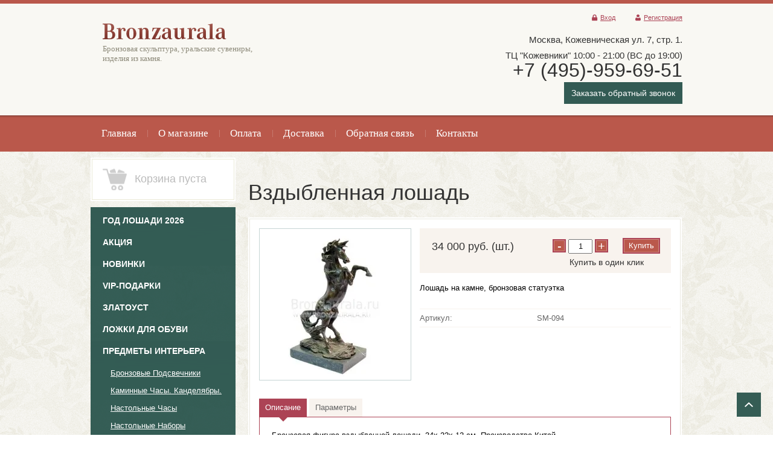

--- FILE ---
content_type: text/html; charset=utf-8
request_url: https://bronzaurala.ru/internet-magazin/product/465059621
body_size: 17234
content:


<!DOCTYPE html>
<html xmlns="http://www.w3.org/1999/html">
<head>
<meta name="robots" content="all"/>
<meta http-equiv="Content-Type" content="text/html; charset=UTF-8" />
<meta name="description" content="Вздыбленная лошадь" />
<meta name="keywords" content="Вздыбленная лошадь" />
<meta name="viewport" content="width=device-width, initial-scale=1.0, maximum-scale=1.0, user-scalable=no">
<title>Бронзовые фигурки животных Вздыбленная лошадь</title>
<link rel="canonical" href="/internet-magazin/product/465059621"/><link rel="stylesheet" type="text/css" href="/t/v742/images/styles.less.css">
<link href="/t/v742/images/rkstyle1.css" rel="stylesheet" type="text/css" />
<link href="/t/v742/images/stylesseo.css" rel="stylesheet" type="text/css" />
<link rel="stylesheet" href="/t/v742/images/site.addons.scss.css">

<script src="/g/libs/jquery/1.10.2/jquery.min.js"></script>
<meta name="cmsmagazine" content="86368d8963b4f0f96b434aafa426cd49" />
<meta name="yandex-verification" content="469194d1298e05cf" />
<meta name="yandex-verification" content="6350d4eb101b0dc2" />
<meta name="google-site-verification" content="JQWqX5dcad9qGTdVqtElY4lr1EI6nnHHg8IceBKmUbU" />

            <!-- 46b9544ffa2e5e73c3c971fe2ede35a5 -->
            <script src='/shared/s3/js/lang/ru.js'></script>
            <script src='/shared/s3/js/common.min.js'></script>
        <link rel='stylesheet' type='text/css' href='/shared/s3/css/calendar.css' /><link rel='stylesheet' type='text/css' href='/shared/highslide-4.1.13/highslide.min.css'/>
<script type='text/javascript' src='/shared/highslide-4.1.13/highslide-full.packed.js'></script>
<script type='text/javascript'>
hs.graphicsDir = '/shared/highslide-4.1.13/graphics/';
hs.outlineType = null;
hs.showCredits = false;
hs.lang={cssDirection:'ltr',loadingText:'Загрузка...',loadingTitle:'Кликните чтобы отменить',focusTitle:'Нажмите чтобы перенести вперёд',fullExpandTitle:'Увеличить',fullExpandText:'Полноэкранный',previousText:'Предыдущий',previousTitle:'Назад (стрелка влево)',nextText:'Далее',nextTitle:'Далее (стрелка вправо)',moveTitle:'Передвинуть',moveText:'Передвинуть',closeText:'Закрыть',closeTitle:'Закрыть (Esc)',resizeTitle:'Восстановить размер',playText:'Слайд-шоу',playTitle:'Слайд-шоу (пробел)',pauseText:'Пауза',pauseTitle:'Приостановить слайд-шоу (пробел)',number:'Изображение %1/%2',restoreTitle:'Нажмите чтобы посмотреть картинку, используйте мышь для перетаскивания. Используйте клавиши вперёд и назад'};</script>
<link rel="icon" href="/favicon.ico" type="image/x-icon">
<link rel="apple-touch-icon" href="/touch-icon-iphone.png">
<link rel="apple-touch-icon" sizes="76x76" href="/touch-icon-ipad.png">
<link rel="apple-touch-icon" sizes="120x120" href="/touch-icon-iphone-retina.png">
<link rel="apple-touch-icon" sizes="152x152" href="/touch-icon-ipad-retina.png">
<meta name="msapplication-TileImage" content="/touch-w8-mediumtile.png"/>
<meta name="msapplication-square70x70logo" content="/touch-w8-smalltile.png" />
<meta name="msapplication-square150x150logo" content="/touch-w8-mediumtile.png" />
<meta name="msapplication-wide310x150logo" content="/touch-w8-widetile.png" />
<meta name="msapplication-square310x310logo" content="/touch-w8-largetile.png" />

<link rel='stylesheet' type='text/css' href='/t/images/__csspatch/1/patch.css'/>

<!--s3_require-->
<link rel="stylesheet" href="/g/basestyle/1.0.1/fast.sale.2.0/fast.sale.2.0.css" type="text/css"/>
<link rel="stylesheet" href="/g/basestyle/1.0.1/user/user.css" type="text/css"/>
<link rel="stylesheet" href="/g/basestyle/1.0.1/fast.sale.2.0/fast.sale.2.0.blue.css" type="text/css"/>
<script type="text/javascript" src="/g/basestyle/1.0.1/fast.sale.2.0/fast.sale.2.0.js"></script>
<link rel="stylesheet" href="/g/basestyle/1.0.1/user/user.blue.css" type="text/css"/>
<script type="text/javascript" src="/g/basestyle/1.0.1/user/user.js" async></script>
<!--/s3_require-->


<link href="/g/shop2/comments/comments.less.css" rel="stylesheet" type="text/css" />
<link rel="stylesheet" type="text/css" href="/g/shop2/elements.less.css">

	<script type="text/javascript" src="/g/jquery/jquery-1.7.2.min.js" charset="utf-8"></script>


<script type="text/javascript" src="/g/shop2/shop2.packed.js"></script>
<script type="text/javascript" src="/g/printme.js" charset="utf-8"></script>
<script type="text/javascript" src="/g/no_cookies.js" charset="utf-8"></script>
<script type="text/javascript" src="/g/shop2v2/default/js/baron.min.js"></script>
<script type="text/javascript" src="/g/shop2/shop2custom.js" charset="utf-8"></script>
<script type="text/javascript" src="/g/shop2/disable.params.shop2.js" charset="utf-8"></script>
<script type="text/javascript">
	shopClient.uri = '/internet-magazin';
	shopClient.mode = 'product';
        	shop2.apiHash = {"getPromoProducts":"e9e3be823d6d718acac5168abb214cd8","cartAddItem":"6bff12c116c28129aeac8ace8d69e4a9","getSearchMatches":"5489712b8d51a316da53636f88920f52","getFolderCustomFields":"b7435d42e3469c774e554e36fd83ca99","getProductListItem":"f122164f845f1d0b6dbd2648e3f846ce","cartRemoveItem":"4f27a7898642137e45a1dbbd1d7568db","cartUpdate":"9fe26f652ef0ffaf81511b5a9894a879","cartRemoveCoupon":"cb197830f8bb1c8c5880ffff2e995ba5","cartAddCoupon":"4579632c010cf99b6b26a3807cf1edcb","deliveryCalc":"0e462c9154548fc4e6be11e3a28d0505","printOrder":"50590388bf7a3313d86e238e941b9d2b","cancelOrder":"530fef615e43e296c96e36a77c2da9c7","cancelOrderNotify":"c7ce0d458778b8a57b427fc35cf18fe2","repeatOrder":"1728f0d675dd0591be38ac45b6773971","paymentMethods":"444f3d6f0c57b8830235415467befb4e","compare":"3c658eb94dd79dc490da2bc464dbf165"};
</script><link rel="stylesheet" type="text/css" href="/g/module/megaslider/css/slider.css" />
<link rel="stylesheet" type="text/css" href="/g/module/megaslider/themes/default/css/slider.css" />
<script src="/g/s3/misc/form/1.0.0/s3.form.js"></script>
<script src="/g/templates/shop2/2.46.2/js/owl.carousel.min.js" charset="utf-8"></script>
<!--[if lt IE 9]>
<script type="text/javascript" src="http://html5shiv.googlecode.com/svn/trunk/html5.js"></script>
<![endif]-->
<script type="text/javascript" src="/g/module/megaslider/js/megaslider.jquery.js"></script>
<script type="text/javascript" src="/t/v742/images/main.js"></script>
<script src="/t/v742/images/buy_one_cl_dop.js"></script>

    
        <script type="text/javascript">
            hs.align = 'center';
            hs.transitions = ['expand', 'crossfade'];
            hs.outlineType = 'rounded-white';
            hs.fadeInOut = true;
            hs.dimmingOpacity = 0.75;

            hs.addSlideshow({
                slideshowGroup: 'product',
                interval: 5000,
                repeat: false,
                useControls: true,
                fixedControls: 'fit',
                overlayOptions: {
                    opacity: .75,
                    position: 'bottom center',
                    hideOnMouseOut: true
                }
            });
        </script>
    


	<meta name="format-detection" content="telephone=no" />
	<script src="/g/libs/ismobilejs/0.3.9/ismobile.min.js"></script>
	<script>
		if (isMobile.any) {
			$(function() {
				$('.s3-phone').each(function() {
					var $this = $(this);
					var number = $this.text();
					$this.wrap('<a href="tel:' + number + '"></a>');
				});
			});
		}
	</script>






<script>
	$(document).ready(function(){
		$(".top_frm-but").click(function(){
			$(".top-frm-wr").addClass("active-top-frm");
			
			$(".top-frm-shadow").addClass("top-frm-shadow-act");
		});
		
		$(".top-frm-shadow").click(function(){
			$(".top-frm-wr").removeClass("active-top-frm");
			$(this).removeClass("top-frm-shadow-act");
		});
	});
</script>



<link rel="stylesheet" href="/t/v742/images/css/adaptive_styles.scss.css">
<script src="/t/v742/images/js/adaptive_main.js"></script>
<script charset="utf-8" src="/t/v742/images/js/jquery.responsivetabs.js"></script>
</head>
<body>
	
	<div class="menu-top-wrapper2">
        <div class="menuClose"><span></span></div>
        <div class="menu-scroll">
            <div class="menu-top-panel">
            	<ul><li><a href="http://bronzaurala.ru/" ><span>Главная</span></a></li><li><a href="/o-magazine" ><span>О магазине</span></a></li><li><a href="/oplata" ><span>Оплата</span></a></li><li><a href="/dostavka" ><span>Доставка</span></a></li><li><a href="/obratnaya-svyaz" ><span>Обратная связь</span></a></li><li><a href="/contacts" ><span>Контакты</span></a></li></ul>            </div> 
            <div class="menu-folder-panel"></div>
        </div>
    </div>    

    <div class="top-panel">
        <div class="burger"><div class="menu-btn"><span></span></div></div>
        <div class="order-btn"></div>
        <div class="phone-panel">
            <div class="phBtn"></div>
            <div class="ph-popup"></div>
        </div>
        <div class="log-panel">
            <div class="log-btn"></div>
            <div class="log-popup"></div>
        </div>
        <div class="cart-panel"></div>
    </div>
    <div class="search-wrap sear_mob">
	    <div class="field-search">
	        <form name="shop2_search" action="/internet-magazin/search" enctype="multipart/form-data" method="get">
	        <input name="search_text" type="text" class="search-text" onblur="this.value=this.value==''?'Поиск по товарам':this.value" onfocus="this.value=this.value=='Поиск по товарам'?'':this.value;" value="Поиск по товарам" />
	        <button type="submit" class="search-btn"></button>
	        <re-captcha data-captcha="recaptcha"
     data-name="captcha"
     data-sitekey="6LddAuIZAAAAAAuuCT_s37EF11beyoreUVbJlVZM"
     data-lang="ru"
     data-rsize="invisible"
     data-type="image"
     data-theme="light"></re-captcha></form>
	    </div>
	    <a class="srch-prod" href="#shop2-search"><span>Поиск по товарам</span></a>
	        <div class="dropdown-search" id="shop2-search">
      <div class="dropdown-wrap">

    <form method="get" name="shop2_search"
        action="/internet-magazin/search" enctype="multipart/form-data">
        <input type="hidden" name="sort_by" value=""/>
            
    <div class="field">
	    <span>Цена:</span>
	    <ul>
	    <li>
	        <input class="small" type="text" name="s[price][min]" placeholder="от" value="" />
	    </li>
	    <li>
	        <input class="small" type="text" name="s[price][max]" placeholder="до" value="" />
	    </li>
	    </ul>
    </div>
    
    <div class="field">
    <label for="s[name]">Название:</label><input type="text" name="s[name]" value="" maxlength="100" size="16" />
    </div>

    	
    <div class="field">
    <label for="s[article]">Артикул:</label>
    <input type="text" name="s[article]" value="" maxlength="100" size="16" />
    </div>
    
    <div class="field">
    <label for="search_text">Текст:</label>
    <input type="text" name="search_text" value="" maxlength="100" size="16" />
    </div>
    
    <div class="field"><span>Выберите категорию:</span><select id="s[folder_id]" name="s[folder_id]" onchange="shopClient.Search.getFolderParams(this, 'b7435d42e3469c774e554e36fd83ca99', 692341)"><option value="" >Все</option><option value="515643109" > ГОД ЛОШАДИ 2026</option><option value="170700203" > Акция</option><option value="81305203" > Новинки</option><option value="457349703" > VIP-Подарки</option><option value="457347503" > Златоуст</option><option value="163052603" > Ложки для обуви</option><option value="603062021" > Предметы интерьера</option><option value="599624821" >&raquo; Бронзовые Подсвечники</option><option value="599624421" >&raquo; Каминные Часы. Канделябры.</option><option value="599624621" >&raquo; Настольные Часы</option><option value="599623421" >&raquo; Настольные Наборы</option><option value="142608603" >&raquo; Художественное литье</option><option value="116211003" >&raquo; Шкатулки Пепельницы Визитницы</option><option value="702515021" >&raquo; Вазы из камня и бронзы</option><option value="117610803" >&raquo; Иконы Обереги Святые</option><option value="20805302" > Подарок женщинам</option><option value="599622621" > Бронзовая Скульптура</option><option value="703136221" >&raquo; Скульптура Воин</option><option value="599623621" >&raquo; Cкульптура  Античная. Боги. Мифология.</option><option value="474385903" >&raquo; Скульптура Фортуна</option><option value="474379903" >&raquo; Скульптура Фемида</option><option value="474380103" >&raquo; Скульптура Ника</option><option value="474330103" >&raquo; Скульптура Ангел</option><option value="594781803" >&raquo; Скульптура знаменитых людей</option><option value="123238803" >&raquo; Бюсты Ордена Гербы</option><option value="599622821" > Бронзовая Статуэтка</option><option value="92308803" >&raquo; Бронза по профессиям</option><option value="228380701" >&raquo;&raquo; Подарок врачам</option><option value="283169705" >&raquo;&raquo; Спецслужбы  Военные</option><option value="21881502" >&raquo;&raquo; Газовая Промышленность</option><option value="115889302" >&raquo;&raquo; Пожарный МЧС</option><option value="594930003" >&raquo; Охота и Рыбалка</option><option value="127882803" >&raquo; Спорт и Музыка</option><option value="599624021" >&raquo; Статуэтки Девушек</option><option value="116989803" >&raquo;&raquo; Эротика</option><option value="599623021" >&raquo; Статуэтки Животных</option><option value="116781403" >&raquo;&raquo; Статуэтки Кошки</option><option value="698625421" >&raquo;&raquo; Скульптура Лошади</option><option value="699431221" >&raquo;&raquo; Статуэтки Львы и Тигры</option><option value="698699421" >&raquo;&raquo; Статуэтки Медведи</option><option value="699530021" >&raquo;&raquo; Статуэтки Олени и Лоси</option><option value="698683021" >&raquo;&raquo; Статуэтки Слоны</option><option value="699641821" >&raquo;&raquo; Статуэтка Собаки</option><option value="339793403" >&raquo;&raquo; Статуэтка Свиньи и Кабаны</option><option value="447598703" >&raquo;&raquo; Крысы мыши</option><option value="69452502" >&raquo;&raquo; Носороги Бегемоты</option><option value="698556421" >&raquo; Статуэтки Птиц</option><option value="698577621" >&raquo;&raquo; Статуэтки Орел</option><option value="599625021" > Шахматы и Нарды</option><option value="123220403" > СУВЕНИРЫ и ШАРЖИ</option><option value="599625421" > Колокольчики из бронзы</option><option value="599625221" > Знаки Зодиака</option><option value="23288702" > Восточный Календарь</option><option value="116350109" >&raquo; ГОД ЗМЕИ</option><option value="67425706" >&raquo; ГОД КРОЛИКА (КОТА)</option><option value="158015203" >&raquo; ГОД СОБАКИ</option><option value="65619104" >&raquo; ГОД ТИГРА</option><option value="57817501" >&raquo; ГОД БЫКА</option><option value="6445308" >&raquo; ГОД ДРАКОНА</option><option value="49725304" > Эксклюзивные часы</option></select></div><div id="shop2_search_custom_fields"></div>
			<div id="shop2_search_global_fields">
			
																<div class="field">
					<span>Покрытие:</span>
					<select name="s[pokrytie]">
						<option value="">Все</option>
													<option value="310787421">Патина</option>
													<option value="310788221">Никель с позолотой</option>
													<option value="24786203">Мозаика</option>
													<option value="310788421">Позолота</option>
													<option value="24786403">Мозаика</option>
											</select>
				</div>
															<div class="field">
					<span>Технология:</span>
					<select name="s[tehnologiya_388]">
						<option value="">Все</option>
													<option value="310787621">Бронзовое литьё</option>
													<option value="310787821">Гравировка по стали</option>
													<option value="25524603">Ковка</option>
													<option value="310788021">Ручная работа</option>
											</select>
				</div>
														</div>
	
    <div class="field"><span>Производитель:</span><select name="s[vendor_id]"><option value="">Все</option><option value="6594403" >Германия</option><option value="36022703" >Италия</option><option value="31870821" >Китай</option><option value="40445021" >Португалия</option><option value="31871021" >Россия</option></select></div>    
        <div class="field">
        <span>Новинка:</span>
        <select name="s[new]">         
                    <option value="">Все</option>
                    <option value="0">нет</option>
                    <option value="1">да</option>
        </select>
        </div>
        
        <div class="field">
        <span>Спецпредложение:</span> 
        <select name="s[special]">         
                    <option value="">Все</option>
                    <option value="0">нет</option>
                    <option value="1">да</option>
        </select>
        </div>
    
        <div class="field">
        <span>Результатов на странице:</span> 
        <select name="s[products_per_page]">         
                                                <option value="5">5</option>
                                    <option value="20">20</option>
                                    <option value="35">35</option>
                                    <option value="50">50</option>
                                    <option value="65">65</option>
                                    <option value="80">80</option>
                                    <option value="95">95</option>
                    </select>
        </div>
    <div class="red-btn submit">
        <input type="submit" value="Найти"/>
    </div>
    
    <re-captcha data-captcha="recaptcha"
     data-name="captcha"
     data-sitekey="6LddAuIZAAAAAAuuCT_s37EF11beyoreUVbJlVZM"
     data-lang="ru"
     data-rsize="invisible"
     data-type="image"
     data-theme="light"></re-captcha></form>
</div>
</div>
	</div>
    <div class="wrapper">
            <header>
            <div class="wrap-top-line">
                <div class="container">
                    <div class="header-bottom-line">
                        <div class="left-part">
                            <a class="logo" href="http://bronzaurala.ru">
                                <img src="/thumb/2/ASdvg_OHMfKEK37x-Qobhw/205r26/d/logo.png" alt="" />
                            </a>                            <div class="company-name">
                                
                                <span>Бронзовая скульптура, уральские сувениры, изделия из камня.</span>                            </div>
                                                    </div>
                        <div class="right_btns">
                        	<div class="top_frm-but">Заказать обратный звонок</div>
                        </div>
                        <div class="right-part">
                        	<div class="user_wr">
	                        	<div class="user-line">
		                            		                            <ul class="registration-block">
		                            		                                <li><a class="enter icon" href="/users/login">Вход</a></li>
		                                <li><a class="registration icon" href="/users/register">Регистрация</a></li>
		                            		                            </ul>
		                            	                            </div>
                            </div>
                            <address class="phone">
                                <div class="top-address">
                                	<div><span style="font-size:11pt;">Москва,&nbsp;Кожевническая ул. 7, стр. 1. </span></div>

<div><span style="font-size:11pt;">ТЦ&nbsp;&quot;Кожевники&quot; 10:00 - 21:00 (ВС до 19:00)</span></div>

<div><span style="font-size:24pt;">+7 (495)-959-69-51</span></div>
                                	<div class="top_frm-but">Заказать обратный звонок</div>




                                </div>
                                                                                            </address>
                        </div>
                    </div>
                </div>
                </div>
                <div class="header-top-line">
                    <div class="container">
                        <nav>
                        	<ul><li><a href="http://bronzaurala.ru/" ><span>Главная</span></a></li><li><a href="/o-magazine" ><span>О магазине</span></a></li><li><a href="/oplata" ><span>Оплата</span></a></li><li><a href="/dostavka" ><span>Доставка</span></a></li><li><a href="/obratnaya-svyaz" ><span>Обратная связь</span></a></li><li><a href="/contacts" ><span>Контакты</span></a></li></ul>                        </nav>
                    </div>
                </div>
            </header>

            <section class="main-content">
                <div class="container">
		    <div class="container-inner">
                    <table class="cont_table">
                        <tr>
                            <td class="sidebar">
                                
				<div class="white-block cart-block normal-position">
				<div class="cart-head">
				<div  id="shop2-cart-preview">
     <form action="/internet-magazin/cart" method="get">
     <div class="white-wrap">
          	<div class="ins-cart ins-cart-empty">
         </div>
     	<div class="cart-text cart-text-empty">Корзина пуста</div>
          </div>
     <re-captcha data-captcha="recaptcha"
     data-name="captcha"
     data-sitekey="6LddAuIZAAAAAAuuCT_s37EF11beyoreUVbJlVZM"
     data-lang="ru"
     data-rsize="invisible"
     data-type="image"
     data-theme="light"></re-captcha></form>
</div>				</div>
				</div>
				<ul class="right-menu"><li><a href="/internet-magazin/folder/god-loshadi-2026" ><span>ГОД ЛОШАДИ 2026</span></a></li><li><a href="/internet-magazin/folder/rasprodazha-30" ><span>Акция</span></a></li><li><a href="/internet-magazin/folder/novinki-2" ><span>Новинки</span></a></li><li><a href="/internet-magazin/folder/vip-podarki" ><span>VIP-Подарки</span></a></li><li><a href="/internet-magazin/folder/zlatoust-1" ><span>Златоуст</span></a></li><li><a href="/internet-magazin/folder/lozhka-dlya-obuvi" ><span>Ложки для обуви</span></a></li><li><a href="/internet-magazin/folder/predmety-interera" ><span>Предметы интерьера</span></a><ul class="level-2"><li><a href="/internet-magazin/folder/podsvechniki" ><span>Бронзовые Подсвечники</span></a></li><li><a href="/internet-magazin/folder/chasy" ><span>Каминные Часы. Канделябры.</span></a></li><li><a href="/internet-magazin/folder/nastolnye-chasy" ><span>Настольные Часы</span></a></li><li><a href="/internet-magazin/folder/nastolnye-nabory" ><span>Настольные Наборы</span></a></li><li><a href="/internet-magazin/folder/khudozhestvennoye-litye" ><span>Художественное литье</span></a></li><li><a href="/internet-magazin/folder/shkatulki-1" ><span>Шкатулки Пепельницы Визитницы</span></a></li><li><a href="/internet-magazin/folder/bronzovye-vazy" ><span>Вазы из камня и бронзы</span></a></li><li><a href="/internet-magazin/folder/ikony" ><span>Иконы Обереги Святые</span></a></li></ul></li><li><a href="/internet-magazin/folder/d" ><span>Подарок женщинам</span></a></li><li><a href="/internet-magazin/folder/skulptura" ><span>Бронзовая Скульптура</span></a><ul class="level-2"><li><a href="/internet-magazin/folder/skulptura-voin" ><span>Скульптура Воин</span></a></li><li><a href="/internet-magazin/folder/skulptury_bogi" ><span>Cкульптура  Античная. Боги. Мифология.</span></a></li><li><a href="/internet-magazin/folder/skulptura-fortuna" ><span>Скульптура Фортуна</span></a></li><li><a href="/internet-magazin/folder/skulptura-femida" ><span>Скульптура Фемида</span></a></li><li><a href="/internet-magazin/folder/skulptura-nika" ><span>Скульптура Ника</span></a></li><li><a href="/internet-magazin/folder/skulptura-angel" ><span>Скульптура Ангел</span></a></li><li><a href="/internet-magazin/folder/skulptura-znamenitykh-lyudey" ><span>Скульптура знаменитых людей</span></a></li><li><a href="/internet-magazin/folder/byusty" ><span>Бюсты Ордена Гербы</span></a></li></ul></li><li class="opened"><a href="/internet-magazin/folder/statuetka" ><span>Бронзовая Статуэтка</span></a><ul class="level-2"><li><a href="/internet-magazin/folder/bronza-po-professiyam" ><span>Бронза по профессиям</span></a><ul class="level-3"><li><a href="/internet-magazin/folder/podarok-vracham" ><span>Подарок врачам</span></a></li><li><a href="/internet-magazin/folder/specsluzhby-siloviki-voennye" ><span>Спецслужбы  Военные</span></a></li><li><a href="/internet-magazin/folder/gazovaya-promyshlennost" ><span>Газовая Промышленность</span></a></li><li><a href="/internet-magazin/folder/pozharnyj-mchs" ><span>Пожарный МЧС</span></a></li></ul></li><li><a href="/internet-magazin/folder/okhota-i-rybalka" ><span>Охота и Рыбалка</span></a></li><li><a href="/internet-magazin/folder/sport-smeny" ><span>Спорт и Музыка</span></a></li><li><a href="/internet-magazin/folder/figurki_devushki" ><span>Статуэтки Девушек</span></a><ul class="level-3"><li><a href="/internet-magazin/folder/erotika" ><span>Эротика</span></a></li></ul></li><li class="opened"><a href="/internet-magazin/folder/figurki_zhivotnye" ><span>Статуэтки Животных</span></a><ul class="level-3"><li><a href="/internet-magazin/folder/koshki" ><span>Статуэтки Кошки</span></a></li><li class="opened active"><a href="/internet-magazin/folder/statuetki-loshadey" ><span>Скульптура Лошади</span></a></li><li><a href="/internet-magazin/folder/statuetka-lev" ><span>Статуэтки Львы и Тигры</span></a></li><li><a href="/internet-magazin/folder/statuetki-medvedya" ><span>Статуэтки Медведи</span></a></li><li><a href="/internet-magazin/folder/statuetka-olen" ><span>Статуэтки Олени и Лоси</span></a></li><li><a href="/internet-magazin/folder/statuetki-slony" ><span>Статуэтки Слоны</span></a></li><li><a href="/internet-magazin/folder/statuetka-sobaki" ><span>Статуэтка Собаки</span></a></li><li><a href="/internet-magazin/folder/2019-god-svini-kabana" ><span>Статуэтка Свиньи и Кабаны</span></a></li><li><a href="/internet-magazin/folder/god-krysy" ><span>Крысы мыши</span></a></li><li><a href="/internet-magazin/folder/nosorogi-begemoty" ><span>Носороги Бегемоты</span></a></li></ul></li><li><a href="/internet-magazin/folder/statuetki-ptic" ><span>Статуэтки Птиц</span></a><ul class="level-3"><li><a href="/internet-magazin/folder/statuetki-orel" ><span>Статуэтки Орел</span></a></li></ul></li></ul></li><li><a href="/internet-magazin/folder/shahmaty" ><span>Шахматы и Нарды</span></a></li><li><a href="/internet-magazin/folder/suveniry-i-sharzhi" ><span>СУВЕНИРЫ и ШАРЖИ</span></a></li><li><a href="/internet-magazin/folder/kolokolchiki" ><span>Колокольчики из бронзы</span></a></li><li><a href="/internet-magazin/folder/simvol-goda" ><span>Знаки Зодиака</span></a></li><li><a href="/internet-magazin/folder/vostochnyj-kalendar" ><span>Восточный Календарь</span></a><ul class="level-2"><li><a href="/internet-magazin/folder/god-zmeii-2025" ><span>ГОД ЗМЕИ</span></a></li><li><a href="/internet-magazin/folder/god-krolika-kota" ><span>ГОД КРОЛИКА (КОТА)</span></a></li><li><a href="/internet-magazin/folder/god-sobaki" ><span>ГОД СОБАКИ</span></a></li><li><a href="/internet-magazin/folder/god-tigra-2022" ><span>ГОД ТИГРА</span></a></li><li><a href="/internet-magazin/folder/2021-god-byka" ><span>ГОД БЫКА</span></a></li><li><a href="/folder/6445308" ><span>ГОД ДРАКОНА</span></a></li></ul></li><li><a href="/internet-magazin/folder/eksklyuzivnye-chasy" ><span>Эксклюзивные часы</span></a></li></ul>				                                <div class="white-block">
                                    <div class="white-wrap links-block">
                                                                            <a href="/info">Статьи</a>
                                                                        </div>
                                </div>
				                                <div class="white-block red-block">
                                    <div class="white-wrap">
                                        <div class="search-wrap">
                                            <div class="field-search">




                                                <form name="shop2_search" action="/internet-magazin/search" enctype="multipart/form-data" method="get">
                                                <input name="search_text" type="text" class="search-text" onblur="this.value=this.value==''?'Поиск по товарам':this.value" onfocus="this.value=this.value=='Поиск по товарам'?'':this.value;" value="Поиск по товарам" />
                                                <button type="submit" class="search-btn"></button>
                                                <re-captcha data-captcha="recaptcha"
     data-name="captcha"
     data-sitekey="6LddAuIZAAAAAAuuCT_s37EF11beyoreUVbJlVZM"
     data-lang="ru"
     data-rsize="invisible"
     data-type="image"
     data-theme="light"></re-captcha></form>
                                            </div>
                                            <a class="srch-prod" href="#shop2-search"><span>Поиск по товарам</span></a>
                                                <div class="dropdown-search" id="shop2-search">
      <div class="dropdown-wrap">

    <form method="get" name="shop2_search"
        action="/internet-magazin/search" enctype="multipart/form-data">
        <input type="hidden" name="sort_by" value=""/>
            
    <div class="field">
	    <span>Цена:</span>
	    <ul>
	    <li>
	        <input class="small" type="text" name="s[price][min]" placeholder="от" value="" />
	    </li>
	    <li>
	        <input class="small" type="text" name="s[price][max]" placeholder="до" value="" />
	    </li>
	    </ul>
    </div>
    
    <div class="field">
    <label for="s[name]">Название:</label><input type="text" name="s[name]" value="" maxlength="100" size="16" />
    </div>

    	
    <div class="field">
    <label for="s[article]">Артикул:</label>
    <input type="text" name="s[article]" value="" maxlength="100" size="16" />
    </div>
    
    <div class="field">
    <label for="search_text">Текст:</label>
    <input type="text" name="search_text" value="" maxlength="100" size="16" />
    </div>
    
    <div class="field"><span>Выберите категорию:</span><select id="s[folder_id]" name="s[folder_id]" onchange="shopClient.Search.getFolderParams(this, 'b7435d42e3469c774e554e36fd83ca99', 692341)"><option value="" >Все</option><option value="515643109" > ГОД ЛОШАДИ 2026</option><option value="170700203" > Акция</option><option value="81305203" > Новинки</option><option value="457349703" > VIP-Подарки</option><option value="457347503" > Златоуст</option><option value="163052603" > Ложки для обуви</option><option value="603062021" > Предметы интерьера</option><option value="599624821" >&raquo; Бронзовые Подсвечники</option><option value="599624421" >&raquo; Каминные Часы. Канделябры.</option><option value="599624621" >&raquo; Настольные Часы</option><option value="599623421" >&raquo; Настольные Наборы</option><option value="142608603" >&raquo; Художественное литье</option><option value="116211003" >&raquo; Шкатулки Пепельницы Визитницы</option><option value="702515021" >&raquo; Вазы из камня и бронзы</option><option value="117610803" >&raquo; Иконы Обереги Святые</option><option value="20805302" > Подарок женщинам</option><option value="599622621" > Бронзовая Скульптура</option><option value="703136221" >&raquo; Скульптура Воин</option><option value="599623621" >&raquo; Cкульптура  Античная. Боги. Мифология.</option><option value="474385903" >&raquo; Скульптура Фортуна</option><option value="474379903" >&raquo; Скульптура Фемида</option><option value="474380103" >&raquo; Скульптура Ника</option><option value="474330103" >&raquo; Скульптура Ангел</option><option value="594781803" >&raquo; Скульптура знаменитых людей</option><option value="123238803" >&raquo; Бюсты Ордена Гербы</option><option value="599622821" > Бронзовая Статуэтка</option><option value="92308803" >&raquo; Бронза по профессиям</option><option value="228380701" >&raquo;&raquo; Подарок врачам</option><option value="283169705" >&raquo;&raquo; Спецслужбы  Военные</option><option value="21881502" >&raquo;&raquo; Газовая Промышленность</option><option value="115889302" >&raquo;&raquo; Пожарный МЧС</option><option value="594930003" >&raquo; Охота и Рыбалка</option><option value="127882803" >&raquo; Спорт и Музыка</option><option value="599624021" >&raquo; Статуэтки Девушек</option><option value="116989803" >&raquo;&raquo; Эротика</option><option value="599623021" >&raquo; Статуэтки Животных</option><option value="116781403" >&raquo;&raquo; Статуэтки Кошки</option><option value="698625421" >&raquo;&raquo; Скульптура Лошади</option><option value="699431221" >&raquo;&raquo; Статуэтки Львы и Тигры</option><option value="698699421" >&raquo;&raquo; Статуэтки Медведи</option><option value="699530021" >&raquo;&raquo; Статуэтки Олени и Лоси</option><option value="698683021" >&raquo;&raquo; Статуэтки Слоны</option><option value="699641821" >&raquo;&raquo; Статуэтка Собаки</option><option value="339793403" >&raquo;&raquo; Статуэтка Свиньи и Кабаны</option><option value="447598703" >&raquo;&raquo; Крысы мыши</option><option value="69452502" >&raquo;&raquo; Носороги Бегемоты</option><option value="698556421" >&raquo; Статуэтки Птиц</option><option value="698577621" >&raquo;&raquo; Статуэтки Орел</option><option value="599625021" > Шахматы и Нарды</option><option value="123220403" > СУВЕНИРЫ и ШАРЖИ</option><option value="599625421" > Колокольчики из бронзы</option><option value="599625221" > Знаки Зодиака</option><option value="23288702" > Восточный Календарь</option><option value="116350109" >&raquo; ГОД ЗМЕИ</option><option value="67425706" >&raquo; ГОД КРОЛИКА (КОТА)</option><option value="158015203" >&raquo; ГОД СОБАКИ</option><option value="65619104" >&raquo; ГОД ТИГРА</option><option value="57817501" >&raquo; ГОД БЫКА</option><option value="6445308" >&raquo; ГОД ДРАКОНА</option><option value="49725304" > Эксклюзивные часы</option></select></div><div id="shop2_search_custom_fields"></div>
			<div id="shop2_search_global_fields">
			
																<div class="field">
					<span>Покрытие:</span>
					<select name="s[pokrytie]">
						<option value="">Все</option>
													<option value="310787421">Патина</option>
													<option value="310788221">Никель с позолотой</option>
													<option value="24786203">Мозаика</option>
													<option value="310788421">Позолота</option>
													<option value="24786403">Мозаика</option>
											</select>
				</div>
															<div class="field">
					<span>Технология:</span>
					<select name="s[tehnologiya_388]">
						<option value="">Все</option>
													<option value="310787621">Бронзовое литьё</option>
													<option value="310787821">Гравировка по стали</option>
													<option value="25524603">Ковка</option>
													<option value="310788021">Ручная работа</option>
											</select>
				</div>
														</div>
	
    <div class="field"><span>Производитель:</span><select name="s[vendor_id]"><option value="">Все</option><option value="6594403" >Германия</option><option value="36022703" >Италия</option><option value="31870821" >Китай</option><option value="40445021" >Португалия</option><option value="31871021" >Россия</option></select></div>    
        <div class="field">
        <span>Новинка:</span>
        <select name="s[new]">         
                    <option value="">Все</option>
                    <option value="0">нет</option>
                    <option value="1">да</option>
        </select>
        </div>
        
        <div class="field">
        <span>Спецпредложение:</span> 
        <select name="s[special]">         
                    <option value="">Все</option>
                    <option value="0">нет</option>
                    <option value="1">да</option>
        </select>
        </div>
    
        <div class="field">
        <span>Результатов на странице:</span> 
        <select name="s[products_per_page]">         
                                                <option value="5">5</option>
                                    <option value="20">20</option>
                                    <option value="35">35</option>
                                    <option value="50">50</option>
                                    <option value="65">65</option>
                                    <option value="80">80</option>
                                    <option value="95">95</option>
                    </select>
        </div>
    <div class="red-btn submit">
        <input type="submit" value="Найти"/>
    </div>
    
    <re-captcha data-captcha="recaptcha"
     data-name="captcha"
     data-sitekey="6LddAuIZAAAAAAuuCT_s37EF11beyoreUVbJlVZM"
     data-lang="ru"
     data-rsize="invisible"
     data-type="image"
     data-theme="light"></re-captcha></form>
</div>
</div>
                                        </div>
                                    </div>
                                </div>
                              								                                <div class="informers">
                                    <div class="transp-title">
                                        Информеры
                                    </div>
                                    <div class="informers-cont">
                                    	<!-- LiveTex {literal} -->
<script type='text/javascript'>
var liveTex = true,
liveTexID = 69133,
liveTex_object = true;
(function() {
var lt = document.createElement('script');
lt.type ='text/javascript';
lt.async = true;
lt.src = '//cs15.livetex.ru/js/client.js';
var sc = document.getElementsByTagName('script')[0];
if ( sc ) sc.parentNode.insertBefore(lt, sc);
else document.documentElement.firstChild.appendChild(lt);
})();
</script>
<!-- LiveTex {/literal} -->
                                    </div>
                                </div>
				                            </td>
                            <td class="content-part2">
                                                           <div class="text">
                    				                                    <h1>Вздыбленная лошадь</h1>


<script type="text/javascript">
    if ( typeof jQuery == "undefined") {
        document.write('<' + 'script type="text/javascript" charset="utf-8" ' + 'src="/shared/s3/js/jquery-1.7.2.min.js"' + '><' + '/script>');
    }
</script>



<script type="text/javascript">
//<![CDATA[
    shop2.product.init({
    'refs'    : {"267440421":{"metall":{"5710603":["337268621"]},"pokrytie":{"310787421":["337268621"]},"tehnologiya_388":{"310787621":["337268621"]}}},
    'apiHash' : {"getPromoProducts":"e9e3be823d6d718acac5168abb214cd8","cartAddItem":"6bff12c116c28129aeac8ace8d69e4a9","getSearchMatches":"5489712b8d51a316da53636f88920f52","getFolderCustomFields":"b7435d42e3469c774e554e36fd83ca99","getProductListItem":"f122164f845f1d0b6dbd2648e3f846ce","cartRemoveItem":"4f27a7898642137e45a1dbbd1d7568db","cartUpdate":"9fe26f652ef0ffaf81511b5a9894a879","cartRemoveCoupon":"cb197830f8bb1c8c5880ffff2e995ba5","cartAddCoupon":"4579632c010cf99b6b26a3807cf1edcb","deliveryCalc":"0e462c9154548fc4e6be11e3a28d0505","printOrder":"50590388bf7a3313d86e238e941b9d2b","cancelOrder":"530fef615e43e296c96e36a77c2da9c7","cancelOrderNotify":"c7ce0d458778b8a57b427fc35cf18fe2","repeatOrder":"1728f0d675dd0591be38ac45b6773971","paymentMethods":"444f3d6f0c57b8830235415467befb4e","compare":"3c658eb94dd79dc490da2bc464dbf165"},
    'verId'   : 692341
});
// ]]>
</script>



   
        
                                                     
                <div class="white-block"><div class="white-wrap pink-wrap">
	<form class="tpl-product shop2-product-item"  method="post" action="/internet-magazin?mode=cart&action=add" accept-charset="utf-8"
onsubmit="shopClient.addItem(this, '6bff12c116c28129aeac8ace8d69e4a9', '692341', this.kind_id.value, this.amount.value,this.elements.submit, 'shop2-cart-preview'); return false;">
    <input type="hidden" name="kind_id" value="337268621"/>
    <input type="hidden" name="product_id" value="267440421"/>
    <input type="hidden" name="meta" value='{&quot;metall&quot;:5710603,&quot;pokrytie&quot;:310787421,&quot;tehnologiya_388&quot;:310787621}'/>
           <div class="two-columns">
               <div class="left-col">
                     <div class="big-img">
                         	                    <a href="/d/094.jpg" class="highslide" onclick="return hs.expand(this, {slideshowGroup: 'product'})"> <img id="shop2-product-image"
	                        src="/thumb/2/lCLQVMSSTACxg0iWhNsYGQ/250r300/d/094.jpg" 
	                        alt="Вздыбленная лошадь" border="0" /> </a>
	                                             <div class="stock-images">
                                                                                   </div>
                     </div>
                                  </div>
               <div class="right-col">
                     <div class="top-block">
                         <div class="amount-prod">
                             <span class="red-btn control-prod product-amount-button p-minus" href="#"><span>-</span></span>
                             <input type="text" name="amount" value="1" />
                             <span class="red-btn control-prod product-amount-button p-plus" href="#"><span>+</span></span>
                             <button type="submit" name="submit" class="red-btn buy_btn"><span>Купить</span></button>
                             
                            <div class="buy-one-click-btn buy-one-click-prod1">Купить в один клик</div>
     						<div class="buy-cl-mats">
								<input type="hidden" value="http://bronzaurala.ru/internet-magazin/product/465059621" name="product_link" class="productLink"/>
								<input type="hidden" value="18.222.199.212" name="product_Ip" class="productIp"/>
								<input type="hidden" value="Вздыбленная лошадь" name="product_name" class="productnm"/>
							</div>
                         </div>
                                                  <div class="start-price">
                             34&nbsp;000 руб.  (шт.)                         </div>

                     </div>
<div class="product-note"><p style="margin-top:15px">Лошадь на камне, бронзовая статуэтка</p></div>
                   <ul class="info-list">
                                          <li>
                           <span>Артикул:</span>
                           SM-094
                       </li>
                                      							
                
									
                
									
                
			                   </ul>

               </div>
           </div>
<re-captcha data-captcha="recaptcha"
     data-name="captcha"
     data-sitekey="6LddAuIZAAAAAAuuCT_s37EF11beyoreUVbJlVZM"
     data-lang="ru"
     data-rsize="invisible"
     data-type="image"
     data-theme="light"></re-captcha></form>	    <div class="product-desc2">
        <div class="shop-tabs2">
        	<div class="tabsRespon">
                <ul class="shop-tabs-nav2">
                                       <li class="shop-tab-active">
                        <a href="#tabs-1">Описание <ins></ins></a>
                    </li>
                                                            <li>
                        <a href="#tabs-2">Параметры <ins></ins></a>
                    </li>
                                                                                                                                                                                                                                                                                                                                       </ul>
               <div class="tabs-container">
                                   <div class="shop-tab" id="tabs-1">
                    <p>Бронзовая фигура вздыбленной лошади. 34х 22х 12 см.&nbsp;Производство Китай.</p>
                    <div class="product-clear"></div>
                </div>
                                                <div class="shop-tab shop2-product-item-params" id="tabs-2">
                    <table class="shop2-product-params-list" border="0" cellspacing="0" cellpadding="0"><tr ><th>Металл</th><td>Бронза</td></tr><tr ><th>Покрытие</th><td>Патина</td></tr><tr ><th>Технология</th><td>Бронзовое литьё</td></tr></table>                </div>
                                                                                                                                                                                                                                                                                   </div>
       </div>
	</div>
		
<div class="comments">
	
	
	
					<div class="tpl-block-header">Авторизуйтесь, чтобы оставить комментарий</div>
			<form method="post" class="tpl-form tpl-auth" action="/users/login">
		
	<div class="tpl-left">
		<div class="tpl-field">
			<div class="tpl-title">Введите Ваш e-mail:</div>
			<div class="tpl-value">
				<input type="text" name="login" value="" />
			</div>
		</div>

		<div class="tpl-field">
			<div class="tpl-title">Введите Ваш пароль:</div>
			<div class="tpl-value clearfix">
			<input class="pull-left" type="password" name="password" />
			<button class="tpl-button pull-right" type="submit">Войти</button>
			</div>
		</div>

		<div class="tpl-field">
			<label class="tpl-title">
			<input type="checkbox" onclick="this.value=(this.value=='0'?'1':'0');" value="0" name="remember" />
				Запомнить меня
			</label>
		</div>
		
					<div class="tpl-field">
				<a href="/users/register">Регистрация</a>
			</div>
			</div>

	<div class="tpl-right">
		<div class="tpl-field">
			Если Вы уже зарегистрированы на нашем сайте, но забыли пароль или Вам не пришло письмо подтверждения, воспользуйтесь формой восстановления пароля.
		</div>
		
		<div class="tpl-field">
			<a class="tpl-button" href="/users/forgot_password">Восстановить пароль</a>
		</div>
	</div>
	<div class="clear"></div>
<re-captcha data-captcha="recaptcha"
     data-name="captcha"
     data-sitekey="6LddAuIZAAAAAAuuCT_s37EF11beyoreUVbJlVZM"
     data-lang="ru"
     data-rsize="invisible"
     data-type="image"
     data-theme="light"></re-captcha></form>		
	</div>
	
	<a class="red-btn back-btn" href="javascript:history.go(-1)"><span>Назад</span></a>
</div></div>    
    
</div>						
							<div class="hidden-fast-s-bl hidden-fast-s-bl-main">
					



<link type="text/css" rel="stylesheet" href="/shared/s3/swfupload/default.css" />
<script type="text/javascript" src="/shared/s3/plupload/plupload.all.pack.js"></script>
<script src="//maps.googleapis.com/maps/api/js?v=3&sensor=false"></script>
<script src="//api-maps.yandex.ru/2.0-stable/?load=package.full&lang=ru"  type="text/javascript"></script>

<style>

	html body .decor-block-top-pic,
	html body .decor-wrap .decor-block-top-pic2,
	html body .decor-wrap .decor-block-top-frm2,
	html body .decor-wrap .decor-block-frm-in2 input[type="text"],
	html body .decor-wrap .decor-block-frm-in2 .gr-button[type="submit"],
	html body .decor-wrap .decor-block-top-pic3,
	html body .decor-wrap .decor-block-top-frm3,
	html body .decor-darant-tit, html body .decor-cont-tit,
	html body .decor-darant-tit3, html body .decor-cont-tit3,
	html body .decor-map-contacts-wr,
	html body .decor-timer-wr,
	html body .decor-wrap .decor-frm-block,
	html body .decor-wrap .decor-frm-btn,
	html body .decor-block-pics-in,
	html body .decor-method-in,
	html body .decor-board-in,
	html body .seotextblock__pic,
	html body .seoproductblock__pic,
	html body .seoproductblock__price-wrap,
	html body .seoproductblock__btn,
	html body .seocontactblock,
	html body .localconsult,
	html body .decor-wrap .localconsult__inner-frm input[type="text"], html body .decor-wrap .localconsult__inner-frm textarea,
	html body .decor-wrap .localconsult__inner-frm button[type="submit"],
	html body .keymoments__title,
	html body .seocategory__button,
	html body .seocategory__prodblock-img,
	html body .decor-wrap .decor-block-frm-in3 .gr-button[type="submit"],
	html body .decor-wrap .decor-block-frm-in3 input[type="text"],
	html body .decor-darant-wr3,
	html body .seoproductblock__pic img,
	html body .decor-slider .owl-carousel .owl-controls .owl-nav .owl-prev, .owl-carousel .owl-controls .owl-nav .owl-next, .owl-carousel .owl-controls .owl-dot,
	html body .decor-characters__title,
	html body .decor-characters__pic,
	html body .decor-slider .owl-carousel .owl-item,
	html body .decor-other-contacts,
	html body .decor-other-contacts__btn,
	html body .decor-slider .owl-carousel .owl-stage-outer {
		border-radius: px;
	}

		html body h1 {
	    color: inherit;
	    font-size: 36px;
	    font-style: normal;
	    margin-top: 20px;
	}
	</style>


<div id="controlbar" class="highslide-overlay controlbar"><a href="#" onclick="return hs.previous(this)" title="Следующая (клавиша влево)"></a><a href="#" onclick="return hs.next(this)" title="Предыдущая (клавиша вправо)"></a><a href="#" onclick="return false" class="highslide-move" title="Нажмите чтобы двигать картинку"></a><a href="#" onclick="return hs.close(this)" title="Закрыть"></a></div>

<div class="decor-wrap "  data-scrollin="false">
				</div>				</div>
			                            </td>
                        </tr>
                    </table>
                    </div>
                </div>
            </section>
            
        <div class="empty"></div>
    </div>
		<div class="cart-inform-dost">
		<div class="cart-inform-dost-title">Информация о доставке и оплате:</div>
		<span>Доставка:</span> от 300 руб. <a href="/dostavka">Подробнее</a><br>
		<span>Оплата:</span> онлайн-оплата на сайте, наличными курьеру, наличными и по карте в магазине, безналичный платеж. <a href="/oplata">Подробнее</a><br>
		<img alt="02-visa-w350" height="39" src="/thumb/2/IcBZU6u4Hzuv7gevJm73Lw/90r90/d/02-visa-w350.png" style="border-width: 0" width="90"> <img alt="05-mc-secure-code-w350" height="41" src="/thumb/2/iIbE1INQnnefbdH66lKPEw/90r90/d/05-mc-secure-code-w350.png" style="border-width: 0" width="90">
	</div>
	<div class="buy-one-click-form-wr-new">
		<div class="buy-one-click-form-in">
			<div class="close-btn-dio"></div>
			        <div class="tpl-anketa" data-api-url="/-/x-api/v1/public/?method=form/postform&param[form_id]=8903603" data-api-type="form">
                	<div class="title">Купить в один клик</div>
                        	<div class="product-form-bl-wr"></div>            <form method="post" action="/">
                <input type="hidden" name="params[placeholdered_fields]" value="" />
                <input type="hidden" name="form_id" value="8903603">
                <input type="hidden" name="tpl" value="db:form.minimal.tpl">
                	                	                    	                        <div class="tpl-field type-text tpl-field-hide">
	                            	                                <div class="field-title">IP адрес заказчика:</div>
	                            	                            	                            <div class="field-value">
	                                	                                	                                    <input type="text" 
		                                    size="30" 
		                                    maxlength="100" 
		                                    class="product-inp-ip"
		                                    		                                    value="" 
		                                    name="d[0]" 
	                                    />
	                                	                                
	                                	                            </div>
	                        </div>
	                    	                	                    	                        <div class="tpl-field type-text tpl-field-hide">
	                            	                                <div class="field-title">Название товара:</div>
	                            	                            	                            <div class="field-value">
	                                	                                	                                    <input type="text" 
		                                    size="30" 
		                                    maxlength="100" 
		                                    class="product-inp-name"
		                                    		                                    value="" 
		                                    name="d[1]" 
	                                    />
	                                	                                
	                                	                            </div>
	                        </div>
	                    	                	                    	                        <div class="tpl-field type-text tpl-field-hide">
	                            	                                <div class="field-title">Ссылка на страницу товара:</div>
	                            	                            	                            <div class="field-value">
	                                	                                	                                    <input type="text" 
		                                    size="30" 
		                                    maxlength="100" 
		                                    class="product-inp-link"
		                                    		                                    value="" 
		                                    name="d[2]" 
	                                    />
	                                	                                
	                                	                            </div>
	                        </div>
	                    	                	                    	                        <div class="tpl-field type-text">
	                            	                                <div class="field-title">Ваше имя:</div>
	                            	                            	                            <div class="field-value">
	                                	                                	                                    <input type="text" 
		                                    size="30" 
		                                    maxlength="100" 
		                                    		                                    value="" 
		                                    name="d[3]" 
	                                    />
	                                	                                
	                                	                            </div>
	                        </div>
	                    	                	                    	                        <div class="tpl-field type-phone field-required">
	                            	                                <div class="field-title">Ваш контактный телефон: <span class="field-required-mark">*</span></div>
	                            	                            	                            <div class="field-value">
	                                	                                	                                    <input type="text" 
		                                    size="30" 
		                                    maxlength="100" 
		                                    		                                    value="" 
		                                    name="d[4]" 
	                                    />
	                                	                                
	                                	                            </div>
	                        </div>
	                    	                	                    	                        <div class="tpl-field type-textarea">
	                            	                                <div class="field-title">Комментарий:</div>
	                            	                            	                            <div class="field-value">
	                                	                                	                                    <textarea 
		                                    cols="50" 
		                                    rows="7" 
		                                    name="d[5]"></textarea>
	                                	                                
	                                	                            </div>
	                        </div>
	                    	                
        		        		
                
                <div class="tpl-field tpl-field-button">
                    <button type="submit" class="tpl-form-button">Отправить</button>
                </div>

            <re-captcha data-captcha="recaptcha"
     data-name="captcha"
     data-sitekey="6LddAuIZAAAAAAuuCT_s37EF11beyoreUVbJlVZM"
     data-lang="ru"
     data-rsize="invisible"
     data-type="image"
     data-theme="light"></re-captcha></form>
            
        	        	
            </div>
		</div>
	</div>
	    <footer>
        <div class="footer-top-line">
            <div class="container">
            <ul class="footer-nav"><li><a href="http://bronzaurala.ru/" >Главная</a></li><li><a href="/o-magazine" >О магазине</a></li><li><a href="/oplata" >Оплата</a></li><li><a href="/dostavka" >Доставка</a></li><li><a href="/obratnaya-svyaz" >Обратная связь</a></li><li><a href="/contacts" >Контакты</a></li></ul>            </div>
        </div>

        <div class="container">
            <div class="bottom-line">
                <div class="right-place">
                    <div class="order-site">
                        <span style='font-size:14px;' class='copyright'><a style="margin-left: 0px;"  href="https://megagroup.ru/marketplace"  rel="nofollow" target="_blank" title="интеграция с маркетплейсами" class="copyright">Интеграция с маркетплейсами</a> – megagroup.ru</span>
                    </div>
                                        <div class="counters">
                        <!--LiveInternet counter--><script type="text/javascript"><!--
document.write("<a href='http://www.liveinternet.ru/click' "+
"target=_blank><img src='http://counter.yadro.ru/hit?t44.6;r"+
escape(document.referrer)+((typeof(screen)=="undefined")?"":
";s"+screen.width+"*"+screen.height+"*"+(screen.colorDepth?
screen.colorDepth:screen.pixelDepth))+";u"+escape(document.URL)+
";"+Math.random()+
"' alt='' title='LiveInternet' "+
"border='0' width='31' height='31'><\/a>")
//--></script><!--/LiveInternet-->


<!-- Yandex.Metrika counter -->
<script type="text/javascript">
    (function (d, w, c) {
        (w[c] = w[c] || []).push(function() {
            try {
                w.yaCounter43778704 = new Ya.Metrika({
                    id:43778704,
                    clickmap:true,
                    trackLinks:true,
                    accurateTrackBounce:true,
                    webvisor:true
                });
            } catch(e) { }
        });

        var n = d.getElementsByTagName("script")[0],
            s = d.createElement("script"),
            f = function () { n.parentNode.insertBefore(s, n); };
        s.type = "text/javascript";
        s.async = true;
        s.src = "https://mc.yandex.ru/metrika/watch.js";

        if (w.opera == "[object Opera]") {
            d.addEventListener("DOMContentLoaded", f, false);
        } else { f(); }
    })(document, window, "yandex_metrika_callbacks");
</script>
<noscript><div><img src="https://mc.yandex.ru/watch/43778704" style="position:absolute; left:-9999px;" alt="" /></div></noscript>
<!-- /Yandex.Metrika counter -->
<script src="//cdn.callibri.ru/callibri.js" type="text/javascript" charset="utf-8"></script>
<!--Google analytics-->
<script>
(function(i,s,o,g,r,a,m){i['GoogleAnalyticsObject']=r;i[r]=i[r]||function(){
(i[r].q=i[r].q||[]).push(arguments)},i[r].l=1*new Date();a=s.createElement(o),
		 m=s.getElementsByTagName(o)[0];a.async=1;a.src=g;m.parentNode.insertBefore(a,m)
		 })(window,document,'script','//www.google-analytics.com/analytics.js','ga');

ga('create', 'UA-143497817-1', 'auto');
ga('require', 'displayfeatures');
ga('send', 'pageview');

/* Accurate bounce rate by time */
if (!document.referrer ||
document.referrer.split('/')[2].indexOf(location.hostname) != 0)
setTimeout(function(){
ga('send', 'event', 'Новый посетитель', location.pathname);
}, 15000);</script>
<!--Google analytics-->
<!--__INFO2026-01-20 01:03:16INFO__-->

                    </div>
                                    </div>
                <div class="two-blocks">
                    <div class="copy">
                        Copyright &copy; 2005 - 2026 <br> “”
                    </div>
                                    </div>
                <div class="left-place">
                    <address>
                        <p>Москва, Кожевническая ул. 7, стр. 1. Торговый центр &quot;Кожевники&quot; 10:00 - 21:00 (Воскресенье до 19:00)</p>
                    </address>
                </div>
            </div>
        </div>
    </footer>
<!--688-->
<div class="link_top"></div>
<div class="top-frm-wr">
		        <div class="tpl-anketa" data-api-url="/-/x-api/v1/public/?method=form/postform&param[form_id]=4437403" data-api-type="form">
                	<div class="title">Заказать обратный звонок</div>
                        	            <form method="post" action="/">
                <input type="hidden" name="params[placeholdered_fields]" value="" />
                <input type="hidden" name="form_id" value="4437403">
                <input type="hidden" name="tpl" value="db:form.minimal.tpl">
                	                	                    	                        <div class="tpl-field type-text">
	                            	                                <div class="field-title">Ваше имя:</div>
	                            	                            	                            <div class="field-value">
	                                	                                	                                    <input type="text" 
		                                    size="30" 
		                                    maxlength="100" 
		                                    		                                    value="" 
		                                    name="d[0]" 
	                                    />
	                                	                                
	                                	                            </div>
	                        </div>
	                    	                	                    	                        <div class="tpl-field type-phone field-required">
	                            	                                <div class="field-title">Телефон: <span class="field-required-mark">*</span></div>
	                            	                            	                            <div class="field-value">
	                                	                                	                                    <input type="text" 
		                                    size="30" 
		                                    maxlength="100" 
		                                    		                                    value="" 
		                                    name="d[1]" 
	                                    />
	                                	                                
	                                	                            </div>
	                        </div>
	                    	                	                    	                        <div class="tpl-field type-checkbox field-required">
	                            	                            	                            <div class="field-value">
	                                	                                	                                    <ul>
	                                        	                                            <li>
	                                            	<label>
	                                            		<input 
		                                            		type="checkbox" 
		                                            		value="Да" 
		                                            		name="d[2]" 
	                                            		/>
	                                            		Я согласен(на) на обработку персональных данных <a href="http://bronzaurala.ru/registraciya/agreement">(подробнее)</a>
	                                        		</label>
	                                        	</li>
	                                        	                                    </ul>
	                                	                                
	                                	                            </div>
	                        </div>
	                    	                
        		        		
                
                <div class="tpl-field tpl-field-button">
                    <button type="submit" class="tpl-form-button">Жду звонка!</button>
                </div>

            <re-captcha data-captcha="recaptcha"
     data-name="captcha"
     data-sitekey="6LddAuIZAAAAAAuuCT_s37EF11beyoreUVbJlVZM"
     data-lang="ru"
     data-rsize="invisible"
     data-type="image"
     data-theme="light"></re-captcha></form>
            
        	        	
            </div>
	</div>
	<div class="top-frm-shadow"></div>

<!-- assets.bottom -->
<!-- </noscript></script></style> -->
<script src="/my/s3/js/site.min.js?1768462484" ></script>
<script src="/my/s3/js/site/defender.min.js?1768462484" ></script>
<script src="https://cp.onicon.ru/loader/589441dc286688c6118b4593.js" data-auto async></script>
<script >/*<![CDATA[*/
var megacounter_key="1e1327fbc3d5dd9f93e241e712c493b4";
(function(d){
    var s = d.createElement("script");
    s.src = "//counter.megagroup.ru/loader.js?"+new Date().getTime();
    s.async = true;
    d.getElementsByTagName("head")[0].appendChild(s);
})(document);
/*]]>*/</script>
<script >/*<![CDATA[*/
$ite.start({"sid":9829,"vid":692341,"aid":43437,"stid":1,"cp":21,"active":true,"domain":"bronzaurala.ru","lang":"ru","trusted":false,"debug":false,"captcha":3,"onetap":[{"provider":"vkontakte","provider_id":"51966301","code_verifier":"T0IDkDjIDO2YNmNwOy2NYTxWYMUW1MM5TEZggxUMxzE"}]});
/*]]>*/</script>
<!-- /assets.bottom -->
</body>
</html>


--- FILE ---
content_type: text/javascript
request_url: https://counter.megagroup.ru/1e1327fbc3d5dd9f93e241e712c493b4.js?r=&s=1280*720*24&u=https%3A%2F%2Fbronzaurala.ru%2Finternet-magazin%2Fproduct%2F465059621&t=%D0%91%D1%80%D0%BE%D0%BD%D0%B7%D0%BE%D0%B2%D1%8B%D0%B5%20%D1%84%D0%B8%D0%B3%D1%83%D1%80%D0%BA%D0%B8%20%D0%B6%D0%B8%D0%B2%D0%BE%D1%82%D0%BD%D1%8B%D1%85%20%D0%92%D0%B7%D0%B4%D1%8B%D0%B1%D0%BB%D0%B5%D0%BD%D0%BD%D0%B0%D1%8F%20%D0%BB%D0%BE%D1%88%D0%B0%D0%B4%D1%8C&fv=0,0&en=1&rld=0&fr=0&callback=_sntnl1768904199450&1768904199450
body_size: 94
content:
//:1
_sntnl1768904199450({date:"Tue, 20 Jan 2026 10:16:39 GMT", res:"1"})